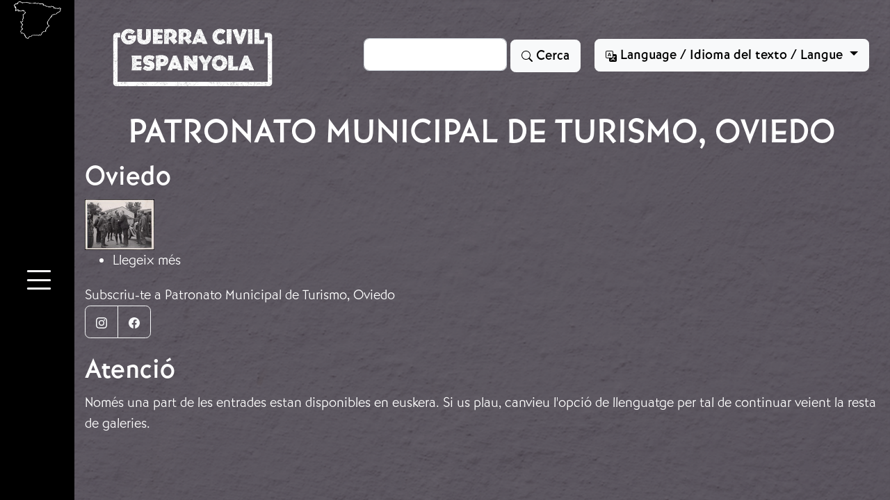

--- FILE ---
content_type: text/html; charset=UTF-8
request_url: https://www.vscw.ca/index.php/ca/taxonomy/term/180
body_size: 7124
content:
<!DOCTYPE html>
<html lang="ca" dir="ltr" prefix="wgs84_pos: http://www.w3.org/2003/01/geo/wgs84_pos#  org: https://www.w3.org/TR/vocab-org/#org:  xs: http://www.w3.org/2001/XMLSchema#  relators: http://id.loc.gov/vocabulary/relators/  ldp: http://www.w3.org/ns/ldp#  dc11: http://purl.org/dc/elements/1.1/  dcterms: http://purl.org/dc/terms/  nfo: http://www.semanticdesktop.org/ontologies/2007/03/22/nfo/v1.1/  ebucore: http://www.ebu.ch/metadata/ontologies/ebucore/ebucore#  fedora: http://fedora.info/definitions/v4/repository#  owl: http://www.w3.org/2002/07/owl#  ore: http://www.openarchives.org/ore/terms/  rdf: http://www.w3.org/1999/02/22-rdf-syntax-ns#  rdau: http://rdaregistry.info/Elements/u/  islandora: http://islandora.ca/  pcdm: http://pcdm.org/models#  use: http://pcdm.org/use#  iana: http://www.iana.org/assignments/relation/  premis: http://www.loc.gov/premis/rdf/v1#  premis3: http://www.loc.gov/premis/rdf/v3/  co: http://purl.org/co/  content: http://purl.org/rss/1.0/modules/content/  dc: http://purl.org/dc/terms/  foaf: http://xmlns.com/foaf/0.1/  og: http://ogp.me/ns#  rdfs: http://www.w3.org/2000/01/rdf-schema#  schema: http://schema.org/  sioc: http://rdfs.org/sioc/ns#  sioct: http://rdfs.org/sioc/types#  skos: http://www.w3.org/2004/02/skos/core#  xsd: http://www.w3.org/2001/XMLSchema# ">
  <head>
    <meta charset="utf-8" />
<script async src="https://www.googletagmanager.com/gtag/js?id=G-0YJGQM1BME"></script>
<script>window.dataLayer = window.dataLayer || [];function gtag(){dataLayer.push(arguments)};gtag("js", new Date());gtag("set", "developer_id.dMDhkMT", true);gtag("config", "G-0YJGQM1BME", {"groups":"default","page_placeholder":"PLACEHOLDER_page_location"});</script>
<meta name="Generator" content="Drupal 9 (https://www.drupal.org)" />
<meta name="MobileOptimized" content="width" />
<meta name="HandheldFriendly" content="true" />
<meta name="viewport" content="width=device-width, initial-scale=1.0" />
<link rel="icon" href="/core/misc/favicon.ico" type="image/vnd.microsoft.icon" />
<link rel="alternate" hreflang="en" href="https://www.vscw.ca/index.php/en/taxonomy/term/180" />
<link rel="alternate" type="application/rss+xml" title="Patronato Municipal de Turismo, Oviedo" href="https://www.vscw.ca/index.php/ca/taxonomy/term/180/feed" />

    <title>Patronato Municipal de Turismo, Oviedo | Virtual Spanish Civil War</title>
    <link rel="stylesheet" href="https://use.typekit.net/oql0qet.css">
    <link href="https://cdn.jsdelivr.net/npm/bootstrap@5.2.0/dist/css/bootstrap.min.css" rel="stylesheet" integrity="sha384-gH2yIJqKdNHPEq0n4Mqa/HGKIhSkIHeL5AyhkYV8i59U5AR6csBvApHHNl/vI1Bx" crossorigin="anonymous">
    <link rel="stylesheet" href="https://cdn.jsdelivr.net/npm/bootstrap-icons@1.9.1/font/bootstrap-icons.css">
    <link rel="stylesheet" media="all" href="/sites/default/files/css/css_C8ul1Vl4oMWV6MTvOyvtIZUm33-ksKF6yWMwqowfjIw.css" />
<link rel="stylesheet" media="all" href="/sites/default/files/css/css_c5IWEEJKdgUgKXH9pmYQSkXo1t-pQ1LM18-sL4ku7SA.css" />

    
  </head>
  <body >
        <a href="#main-content" class="visually-hidden focusable">
      Vés al contingut
    </a>
    
      <div class="dialog-off-canvas-main-canvas" data-off-canvas-main-canvas>
    <div class="layout-container container-fluid not-front">
  <div class="row">

    <div class="col-md-1 col-sm-12" id="menu_bar">
          <div class="d-none d-md-block">
    <div id="block-sitebranding">
  
    
        <a href="/index.php/ca" rel="home">
      <img src="/themes/contrib/vscw/logo.svg" alt="Inici" />
    </a>
      
</div>

  </div>

<div class="text-center position-sticky top-50">
<a class="btn btn-link link-light fs-1 fw-bolder" data-bs-toggle="offcanvas" href="#offcanvasMenu" role="button" aria-controls="offcanvasMenu">
  <span class="bi bi-list" role="img" aria-label="Menu"></span>
</a>
</div>

<div class="offcanvas offcanvas-start" tabindex="-1" id="offcanvasMenu" aria-labelledby="offcanvasMenuLabel">
  <div class="offcanvas-body my-md-5 pt-md-4">
     <div class="container">
          <div>
    <div>
<nav role="navigation" aria-labelledby="block-vscw-main-menu-menu" id="block-vscw-main-menu">
            
  <h2 class="visually-hidden" id="block-vscw-main-menu-menu">Main navigation</h2>
  

        
              <ul>
              <li class="h2">
        <a href="/index.php/ca/node/129" data-drupal-link-system-path="node/129">What was the Spanish Civil War and why does it matter?</a>
              </li>
          <li class="h2">
        <a href="/index.php/ca/node/598" data-drupal-link-system-path="node/598">Missió, Visió, Valors</a>
              </li>
          <li class="h2">
        <a href="/index.php/ca/who" data-drupal-link-system-path="who">Who we are</a>
              </li>
        </ul>
  


  </nav>
</div>
<div class="views-element-container" id="block-views-block-galleries-simple-block-1">
  
      <h2 class="h5">The Galleries</h2>
    
      <div><div class="row justify-content-center gallery-simple js-view-dom-id-b7fe731fa5672d91dc5cd08bb739637996496afd4c08b1b2dcb0b6ff05f45dcd">
  
  
  

  
  
  

      <div class="col-md-6 col-sm-12 views-row"><div><div class="card text-center h5 justify-content-center"><a class="stretched-link" href="/index.php/ca/node/4">Principis de la Guerra Civil i desenvolupament del conflicte</a></div></div></div>
    <div class="col-md-6 col-sm-12 views-row"><div><div class="card text-center h5 justify-content-center"><a class="stretched-link" href="/index.php/ca/node/3">El context internacional </a></div></div></div>
    <div class="col-md-6 col-sm-12 views-row"><div><div class="card text-center h5 justify-content-center"><a class="stretched-link" href="/index.php/ca/node/2">Els Fronts d&#039;Interior</a></div></div></div>
    <div class="col-md-6 col-sm-12 views-row"><div><div class="card text-center h5 justify-content-center"><a class="stretched-link" href="/index.php/ca/node/17">Combatents</a></div></div></div>
    <div class="col-md-6 col-sm-12 views-row"><div><div class="card text-center h5 justify-content-center"><a class="stretched-link" href="/index.php/ca/node/438">La Guerra Civil espanyola a Catalunya</a></div></div></div>
    <div class="col-md-6 col-sm-12 views-row"><div><div class="card text-center h5 justify-content-center"><a class="stretched-link" href="/index.php/ca/node/6">Memòria</a></div></div></div>

    

  
  

  
  
</div>
</div>

  </div>

  </div>

     </div>
     <div class="fixed-bottom">
          <div>
    <div id="block-sponsors">
  
    
      
            <div><div class="sponsor_logos"><div class="row align-items-center"><div class="col-4"><img class="img-fluid" src="/sites/default/files/inline-images/sshrc-fip-full-color-eng.png" data-entity-uuid="017b4463-ba06-4be8-b4fd-5406de32dd70" data-entity-type="file" alt="Social Sciences and Humanities Research Council (SSHRC) | Le Conseil de recherches en sciences humaines du Canada (CRSH)" width="6618" height="400" loading="lazy" /></div><div class="col-2"><img src="/sites/default/files/inline-images/Logotipo_del_Ministerio_de_Cultura_y_Deporte.png" data-entity-uuid="731dd750-757a-46ed-ac0a-becbbf9c4bdc" data-entity-type="file" alt="Logotipo del Ministerio de cultura y deporte" width="1238" height="400" loading="lazy" /></div><div class="col-1"><img class="img-fluid" src="/sites/default/files/inline-images/Warwick%20Modern%20Records%20Centre%20logo.jpg" data-entity-uuid="35f578c4-dc60-4510-9de3-d7edc8b3a156" data-entity-type="file" alt="Modern Records Centre, University of Warwick" width="400" height="400" loading="lazy" /></div><div class="col-1"><img class="img-fluid" src="/sites/default/files/inline-images/tula_270.png" data-entity-uuid="a6c56096-557c-47a1-874d-e13f29cb4df3" data-entity-type="file" alt="Trent University Library &amp; Archives" width="687" height="400" loading="lazy" /></div><div class="col-1"><img class="img-fluid" src="/sites/default/files/inline-images/8ZAKOWua_400x400.png" data-entity-uuid="80f364d2-e9f9-4a26-bad1-11cfd80d0ce0" data-entity-type="file" alt="Embajada de España en Canada" width="400" height="400" loading="lazy" /></div><div class="col-2"><img class="img-fluid" src="/sites/default/files/inline-images/York-LA%26PS.png" data-entity-uuid="fe07da13-513a-465f-b826-65cb76f25c90" data-entity-type="file" alt="Faculty of Liberal Arts and Professional Studies, York University" width="3873" height="400" loading="lazy" /></div><div class="col-1"><img class="img-fluid" src="/sites/default/files/inline-images/png%20logo%20negre%20vertical.png" data-entity-uuid="75fd0005-fa6c-404a-a345-7e1fa6ec0ca8" data-entity-type="file" alt="FilmoTecha de Catalunya" width="1191" height="789" loading="lazy" /></div></div></div></div>
      
  </div>

  </div>

    </div>
        <div class="offcanvas-logo text-center position-absolute top-50 start-50 translate-middle">
                <img class="img-fluid" src="/themes/contrib/vscw/images/logo_cat.png" alt="Logotip del museu virtual de la Guerra Civil espanyola" />
                </div>



        <div class="position-absolute top-50 end-0 translate-middle-y">
            <button type="button" class="btn-close btn-close-white fs-1" data-bs-dismiss="offcanvas" aria-label="Close"></button>
    </div>
  </div>
</div>


    </div>

<div class="col" id="content_area">
              <nav class="navbar navbar-expand-lg">
              <div class="container-fluid">
                <div class="flex-fill">
<div class="text-logo">
    <a class="navbar-brand" href="/index.php/ca">
                <img src="/themes/contrib/vscw/images/logo_cat.png" alt="Logotip del museu virtual de la Guerra Civil espanyola" />
            </a>
    </div>
    </div>
    <div class="search-block-form block block-search container-inline" data-drupal-selector="search-block-form" id="block-vscw-search" role="search">
  
    
      <div class="content container-inline me-3">
      <form action="/index.php/ca/search/node" method="get" id="search-block-form" accept-charset="UTF-8">
  <div class="js-form-item form-item js-form-type-search form-item-keys js-form-item-keys form-no-label">
      <label for="edit-keys" class="visually-hidden">Cerca</label>
        <input title="Introduïu els termes que voleu cercar." class="form-control me-2 form-search" data-drupal-selector="edit-keys" type="search" id="edit-keys" name="keys" value="" size="15" maxlength="128" />

        </div>
<div data-drupal-selector="edit-actions" class="form-actions js-form-wrapper form-wrapper" id="edit-actions"><button data-twig-suggestion="search_results_submit" class="btn btn-light button js-form-submit form-submit" data-drupal-selector="edit-submit" type="submit" id="edit-submit" value="Cerca">
<svg xmlns="http://www.w3.org/2000/svg" width="16" height="16" fill="currentColor" class="bi bi-search" viewBox="0 0 16 16">
  <path d="M11.742 10.344a6.5 6.5 0 1 0-1.397 1.398h-.001c.03.04.062.078.098.115l3.85 3.85a1 1 0 0 0 1.415-1.414l-3.85-3.85a1.007 1.007 0 0 0-.115-.1zM12 6.5a5.5 5.5 0 1 1-11 0 5.5 5.5 0 0 1 11 0z"/>
</svg>
Cerca
</button>
</div>

</form>

    </div>
  </div>
<div class="language-switcher-language-url" id="block-vscw-languageswitcher" role="navigation">
  
    
      <div class="dropdown">
  <button class="btn btn-light dropdown-toggle" type="button" data-bs-toggle="dropdown">
  <svg xmlns="http://www.w3.org/2000/svg" width="16" height="16" fill="currentColor" class="bi bi-translate" viewBox="0 0 16 16">
  <path d="M4.545 6.714 4.11 8H3l1.862-5h1.284L8 8H6.833l-.435-1.286H4.545zm1.634-.736L5.5 3.956h-.049l-.679 2.022H6.18z"/>
  <path d="M0 2a2 2 0 0 1 2-2h7a2 2 0 0 1 2 2v3h3a2 2 0 0 1 2 2v7a2 2 0 0 1-2 2H7a2 2 0 0 1-2-2v-3H2a2 2 0 0 1-2-2V2zm2-1a1 1 0 0 0-1 1v7a1 1 0 0 0 1 1h7a1 1 0 0 0 1-1V2a1 1 0 0 0-1-1H2zm7.138 9.995c.193.301.402.583.63.846-.748.575-1.673 1.001-2.768 1.292.178.217.451.635.555.867 1.125-.359 2.08-.844 2.886-1.494.777.665 1.739 1.165 2.93 1.472.133-.254.414-.673.629-.89-1.125-.253-2.057-.694-2.82-1.284.681-.747 1.222-1.651 1.621-2.757H14V8h-3v1.047h.765c-.318.844-.74 1.546-1.272 2.13a6.066 6.066 0 0 1-.415-.492 1.988 1.988 0 0 1-.94.31z"/>
</svg>
  Language / Idioma del texto / Langue
  </button>
  <ul class="dropdown-menu dropdown-menu-end" type="button"  class="links"><li class="dropdown-item" hreflang="en" data-drupal-link-system-path="taxonomy/term/180"><a href="/index.php/en/taxonomy/term/180" class="language-link" hreflang="en" data-drupal-link-system-path="taxonomy/term/180">English</a></li><li class="dropdown-item" hreflang="es" data-drupal-link-system-path="taxonomy/term/180"><a href="/index.php/es/taxonomy/term/180" class="language-link" hreflang="es" data-drupal-link-system-path="taxonomy/term/180">Español</a></li><li class="dropdown-item" hreflang="fr" data-drupal-link-system-path="taxonomy/term/180"><a href="/index.php/fr/taxonomy/term/180" class="language-link" hreflang="fr" data-drupal-link-system-path="taxonomy/term/180">Français</a></li><li class="dropdown-item" hreflang="eu" data-drupal-link-system-path="taxonomy/term/180"><a href="/index.php/eu/taxonomy/term/180" class="language-link" hreflang="eu" data-drupal-link-system-path="taxonomy/term/180">Euskera</a></li><li class="dropdown-item is-active" hreflang="ca" data-drupal-link-system-path="taxonomy/term/180"><a href="/index.php/ca/taxonomy/term/180" class="language-link is-active" hreflang="ca" data-drupal-link-system-path="taxonomy/term/180">Català</a></li><li class="dropdown-item" hreflang="gl" data-drupal-link-system-path="taxonomy/term/180"><a href="/index.php/gl/taxonomy/term/180" class="language-link" hreflang="gl" data-drupal-link-system-path="taxonomy/term/180">Galego</a></li></ul>
  </div>
  </div>


                </div>
              </nav>
        <div class="row">
            

              <div>
    <div data-drupal-messages-fallback class="hidden"></div>

  </div>


            
        </div>
        <div class="row">
            <main role="main">
                <a id="main-content" tabindex="-1"></a><div class="layout-content">
                          <div>
    <div id="block-vscw-page-title">
  
    
      
  <h1 class="text-center" >Patronato Municipal de Turismo, Oviedo</h1>


  </div>
<div class="views-element-container"><div class="js-view-dom-id-c9870a6876684b120bf4d26f5b7cdb69075879c8c0612147631b40fdd84f888f">
  
  
  

      <header>
      <div about="/index.php/en/taxonomy/term/180" typeof="schema:Organization">
  
      <span property="schema:name" content="Patronato Municipal de Turismo, Oviedo" class="hidden"></span>

  
</div>

    </header>
  
  
  

      <div class="views-row"><article data-history-node-id="54" role="article" about="/index.php/ca/node/54" typeof="pcdm:Object">

  
      <h2>
      <a href="/index.php/ca/node/54" rel="bookmark"><span property="dcterms:title">Oviedo</span>
</a>
    </h2>
      <span property="dcterms:title" content="Oviedo" class="hidden"></span>


  <div>
    <div class="views-element-container"><div class="view view-eva view-display-media view-id-display_media view-display-id-thumbnail js-view-dom-id-7ad4e87eba05715dfd42457d9ca56bc020585437deeecc2a53df33f9746a4cad">
  
    

  
  

      <div class="views-row"><div>
  
  
  <div>
    <div class="visually-hidden">Imatge</div>
              <div>  <a href="/index.php/en/node/54" hreflang="en"><img loading="lazy" src="/sites/default/files/2022-06/54-Thumbnail%20Image.jpg" width="100" height="73" alt="54-Thumbnail Image.jpg" typeof="foaf:Image" />
</a>
</div>
          </div>

</div>
</div>

  
  

  
  

  
  </div>
</div>
<ul class="links inline"><li><a href="/index.php/ca/node/54" rel="tag" title="Oviedo" hreflang="ca">Llegeix més<span class="visually-hidden"> sobre Oviedo</span></a></li></ul>
  </div>

</article>
</div>

    

  
  

  
  <a href="https://www.vscw.ca/index.php/ca/taxonomy/term/180/feed" class="feed-icon">
  Subscriu-te a Patronato Municipal de Turismo, Oviedo
</a>

</div>
</div>

  </div>

                    </div><div class="row">
                                                                    </div>
</div>
                                <div class="row">
                  <div class="col" id="bottom" role="complementary">
                      <div>
    <div id="block-socialmedia">
  
    
      
            <div><div class="btn-group mb-3">
  <a href="https://www.instagram.com/virtualspanishcivilwarmuseum" class="btn btn-outline-light">
  <svg xmlns="http://www.w3.org/2000/svg" width="16" height="16" fill="currentColor" class="bi bi-instagram" viewbox="0 0 16 16"><path d="M8 0C5.829 0 5.556.01 4.703.048 3.85.088 3.269.222 2.76.42a3.917 3.917 0 0 0-1.417.923A3.927 3.927 0 0 0 .42 2.76C.222 3.268.087 3.85.048 4.7.01 5.555 0 5.827 0 8.001c0 2.172.01 2.444.048 3.297.04.852.174 1.433.372 1.942.205.526.478.972.923 1.417.444.445.89.719 1.416.923.51.198 1.09.333 1.942.372C5.555 15.99 5.827 16 8 16s2.444-.01 3.298-.048c.851-.04 1.434-.174 1.943-.372a3.916 3.916 0 0 0 1.416-.923c.445-.445.718-.891.923-1.417.197-.509.332-1.09.372-1.942C15.99 10.445 16 10.173 16 8s-.01-2.445-.048-3.299c-.04-.851-.175-1.433-.372-1.941a3.926 3.926 0 0 0-.923-1.417A3.911 3.911 0 0 0 13.24.42c-.51-.198-1.092-.333-1.943-.372C10.443.01 10.172 0 7.998 0h.003zm-.717 1.442h.718c2.136 0 2.389.007 3.232.046.78.035 1.204.166 1.486.275.373.145.64.319.92.599.28.28.453.546.598.92.11.281.24.705.275 1.485.039.843.047 1.096.047 3.231s-.008 2.389-.047 3.232c-.035.78-.166 1.203-.275 1.485a2.47 2.47 0 0 1-.599.919c-.28.28-.546.453-.92.598-.28.11-.704.24-1.485.276-.843.038-1.096.047-3.232.047s-2.39-.009-3.233-.047c-.78-.036-1.203-.166-1.485-.276a2.478 2.478 0 0 1-.92-.598 2.48 2.48 0 0 1-.6-.92c-.109-.281-.24-.705-.275-1.485-.038-.843-.046-1.096-.046-3.233 0-2.136.008-2.388.046-3.231.036-.78.166-1.204.276-1.486.145-.373.319-.64.599-.92.28-.28.546-.453.92-.598.282-.11.705-.24 1.485-.276.738-.034 1.024-.044 2.515-.045v.002zm4.988 1.328a.96.96 0 1 0 0 1.92.96.96 0 0 0 0-1.92zm-4.27 1.122a4.109 4.109 0 1 0 0 8.217 4.109 4.109 0 0 0 0-8.217zm0 1.441a2.667 2.667 0 1 1 0 5.334 2.667 2.667 0 0 1 0-5.334z"></path></svg><span class="visually-hidden">Instagram</span>
  </a>
  <a href="https://www.facebook.com/people/Virtual-Spanish-Civil-War-Museum/100086550414467/" class="btn btn-outline-light">
  <svg xmlns="http://www.w3.org/2000/svg" width="16" height="16" fill="currentColor" class="bi bi-facebook" viewbox="0 0 16 16"><path d="M16 8.049c0-4.446-3.582-8.05-8-8.05C3.58 0-.002 3.603-.002 8.05c0 4.017 2.926 7.347 6.75 7.951v-5.625h-2.03V8.05H6.75V6.275c0-2.017 1.195-3.131 3.022-3.131.876 0 1.791.157 1.791.157v1.98h-1.009c-.993 0-1.303.621-1.303 1.258v1.51h2.218l-.354 2.326H9.25V16c3.824-.604 6.75-3.934 6.75-7.951z"></path></svg><span class="visually-hidden">Facebook</span>
  </a>
</div></div>
      
  </div>
<div id="block-atencio-2">
  
      <h2>Atenció</h2>
    
      
            <div><p>Només una part de les entrades estan disponibles en euskera. Si us plau, canvieu l'opció de llenguatge per tal de continuar veient la resta de galeries.</p></div>
      
  </div>

  </div>

                  </div>
                          </div>

                
            </main>
    </div>
  </div>
</div>
  </div>

    
    <script type="application/json" data-drupal-selector="drupal-settings-json">{"path":{"baseUrl":"\/index.php\/","scriptPath":null,"pathPrefix":"ca\/","currentPath":"taxonomy\/term\/180","currentPathIsAdmin":false,"isFront":false,"currentLanguage":"ca"},"pluralDelimiter":"\u0003","suppressDeprecationErrors":true,"google_analytics":{"account":"G-0YJGQM1BME","trackOutbound":true,"trackMailto":true,"trackTel":true,"trackDownload":true,"trackDownloadExtensions":"7z|aac|arc|arj|asf|asx|avi|bin|csv|doc(x|m)?|dot(x|m)?|exe|flv|gif|gz|gzip|hqx|jar|jpe?g|js|mp(2|3|4|e?g)|mov(ie)?|msi|msp|pdf|phps|png|ppt(x|m)?|pot(x|m)?|pps(x|m)?|ppam|sld(x|m)?|thmx|qtm?|ra(m|r)?|sea|sit|tar|tgz|torrent|txt|wav|wma|wmv|wpd|xls(x|m|b)?|xlt(x|m)|xlam|xml|z|zip"},"ajaxTrustedUrl":{"\/index.php\/ca\/search\/node":true},"user":{"uid":0,"permissionsHash":"fa68486effd49d89ae37baae33bbe3d1f8dcb653f359ca1f7f39168672e6e8e2"}}</script>
<script src="/sites/default/files/js/js_DDoOAjsVvpHwet5cT-oP0tb6bN-Xk-e20kHLnbY6Jpk.js"></script>

    <script src="https://cdn.jsdelivr.net/npm/bootstrap@5.2.0/dist/js/bootstrap.bundle.min.js" integrity="sha384-A3rJD856KowSb7dwlZdYEkO39Gagi7vIsF0jrRAoQmDKKtQBHUuLZ9AsSv4jD4Xa" crossorigin="anonymous"></script>
  </body>
</html>
